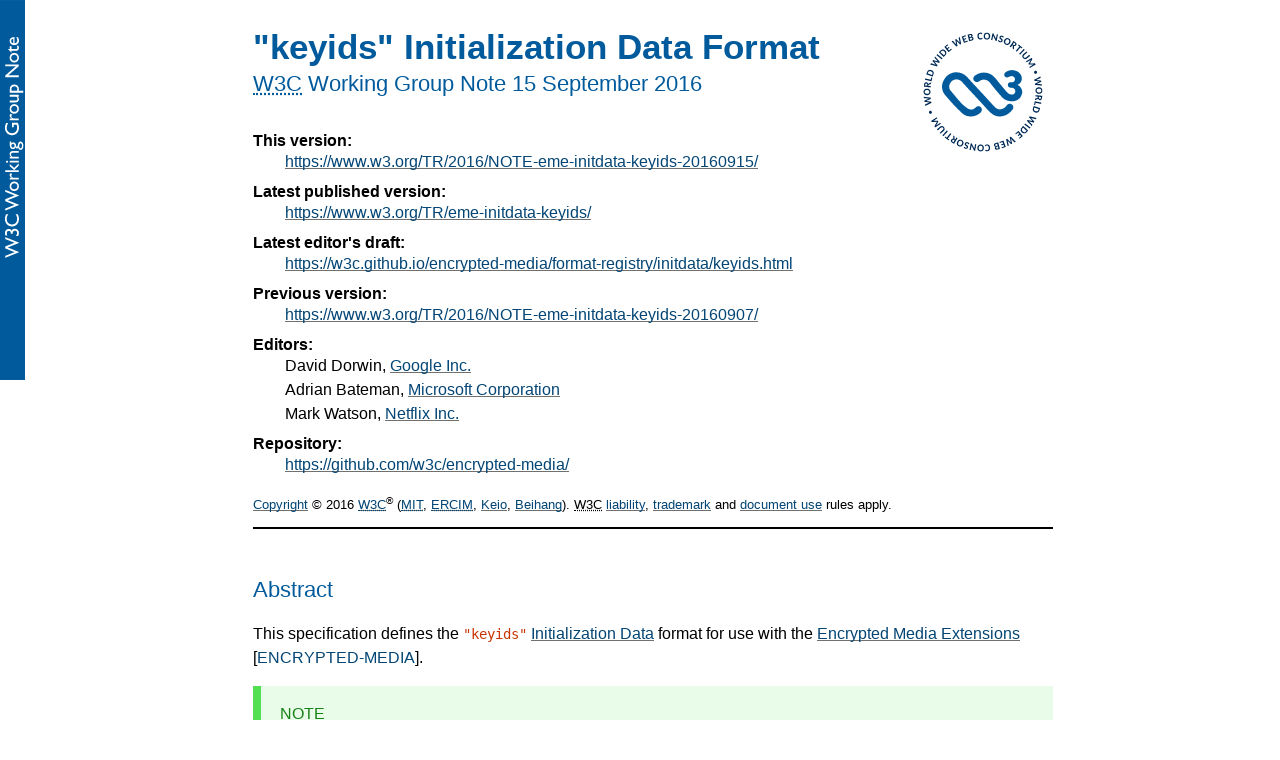

--- FILE ---
content_type: text/html; charset=utf-8
request_url: https://www.w3.org/TR/2016/NOTE-eme-initdata-keyids-20160915/
body_size: 5937
content:
<!DOCTYPE html>
<html lang="en" dir="ltr" typeof="bibo:Document " prefix="bibo: http://purl.org/ontology/bibo/ w3p: http://www.w3.org/2001/02pd/rec54#">
<head>
  <meta http-equiv="Content-Type" content="text/html; charset=utf-8">
  <meta name="viewport" content="width=device-width, initial-scale=1, shrink-to-fit=no">
  <meta lang="" property="dc:language" content="en">
  <style>
    /*

github.com style (c) Vasily Polovnyov <vast@whiteants.net>

*/
    
    .hljs {
      display: block;
      overflow-x: auto;
      padding: 0.5em;
      color: #333;
      background: #f8f8f8;
    }
    
    .hljs-comment,
    .hljs-quote {
      color: #998;
      font-style: italic;
    }
    
    .hljs-keyword,
    .hljs-selector-tag,
    .hljs-subst {
      color: #333;
      font-weight: bold;
    }
    
    .hljs-number,
    .hljs-literal,
    .hljs-variable,
    .hljs-template-variable,
    .hljs-tag .hljs-attr {
      color: #008080;
    }
    
    .hljs-string,
    .hljs-doctag {
      color: #d14;
    }
    
    .hljs-title,
    .hljs-section,
    .hljs-selector-id {
      color: #900;
      font-weight: bold;
    }
    
    .hljs-subst {
      font-weight: normal;
    }
    
    .hljs-type,
    .hljs-class .hljs-title {
      color: #458;
      font-weight: bold;
    }
    
    .hljs-tag,
    .hljs-name,
    .hljs-attribute {
      color: #000080;
      font-weight: normal;
    }
    
    .hljs-regexp,
    .hljs-link {
      color: #009926;
    }
    
    .hljs-symbol,
    .hljs-bullet {
      color: #990073;
    }
    
    .hljs-built_in,
    .hljs-builtin-name {
      color: #0086b3;
    }
    
    .hljs-meta {
      color: #999;
      font-weight: bold;
    }
    
    .hljs-deletion {
      background: #fdd;
    }
    
    .hljs-addition {
      background: #dfd;
    }
    
    .hljs-emphasis {
      font-style: italic;
    }
    
    .hljs-strong {
      font-weight: bold;
    }
  </style>
  <style>
    /* --- EXAMPLES --- */
    
    div.example-title {
      min-width: 7.5em;
      color: #b9ab2d;
    }
    
    div.example-title span {
      text-transform: uppercase;
    }
    
    aside.example,
    div.example,
    div.illegal-example {
      padding: 0.5em;
      margin: 1em 0;
      position: relative;
      clear: both;
    }
    
    div.illegal-example {
      color: red
    }
    
    div.illegal-example p {
      color: black
    }
    
    aside.example,
    div.example {
      padding: .5em;
      border-left-width: .5em;
      border-left-style: solid;
      border-color: #e0cb52;
      background: #fcfaee;
    }
    
    aside.example div.example {
      border-left-width: .1em;
      border-color: #999;
      background: #fff;
    }
    
    aside.example div.example div.example-title {
      color: #999;
    }
  </style>
  <style>
    /* --- ISSUES/NOTES --- */
    
    div.issue-title,
    div.note-title,
    div.ednote-title,
    div.warning-title {
      padding-right: 1em;
      min-width: 7.5em;
      color: #b9ab2d;
    }
    
    div.issue-title {
      color: #e05252;
    }
    
    div.note-title,
    div.ednote-title {
      color: #2b2;
    }
    
    div.warning-title {
      color: #f22;
    }
    
    div.issue-title span,
    div.note-title span,
    div.ednote-title span,
    div.warning-title span {
      text-transform: uppercase;
    }
    
    div.note,
    div.issue,
    div.ednote,
    div.warning {
      margin-top: 1em;
      margin-bottom: 1em;
    }
    
    .note> p:first-child,
    .ednote> p:first-child,
    .issue> p:first-child,
    .warning> p:first-child {
      margin-top: 0
    }
    
    .issue,
    .note,
    .ednote,
    .warning {
      padding: .5em;
      border-left-width: .5em;
      border-left-style: solid;
    }
    
    div.issue,
    div.note,
    div.ednote,
    div.warning {
      padding: 1em 1.2em 0.5em;
      margin: 1em 0;
      position: relative;
      clear: both;
    }
    
    span.note,
    span.ednote,
    span.issue,
    span.warning {
      padding: .1em .5em .15em;
    }
    
    .issue {
      border-color: #e05252;
      background: #fbe9e9;
    }
    
    .note,
    .ednote {
      border-color: #52e052;
      background: #e9fbe9;
    }
    
    .warning {
      border-color: #f11;
      border-width: .2em;
      border-style: solid;
      background: #fbe9e9;
    }
    
    .warning-title:before {
      content: "⚠";
      /*U+26A0 WARNING SIGN*/
      font-size: 3em;
      float: left;
      height: 100%;
      padding-right: .3em;
      vertical-align: top;
      margin-top: -0.5em;
    }
    
    li.task-list-item {
      list-style: none;
    }
    
    input.task-list-item-checkbox {
      margin: 0 0.35em 0.25em -1.6em;
      vertical-align: middle;
    }
  </style>
  <style id="respec-mainstyle">
    /*****************************************************************
 * ReSpec 3 CSS
 * Robin Berjon - http://berjon.com/
 *****************************************************************/
    /* Override code highlighter background */
    
    .hljs {
      background: transparent !important;
    }
    /* --- INLINES --- */
    
    em.rfc2119 {
      text-transform: lowercase;
      font-variant: small-caps;
      font-style: normal;
      color: #900;
    }
    
    h1 acronym,
    h2 acronym,
    h3 acronym,
    h4 acronym,
    h5 acronym,
    h6 acronym,
    a acronym,
    h1 abbr,
    h2 abbr,
    h3 abbr,
    h4 abbr,
    h5 abbr,
    h6 abbr,
    a abbr {
      border: none;
    }
    
    dfn {
      font-weight: bold;
    }
    
    a.internalDFN {
      color: inherit;
      border-bottom: 1px solid #99c;
      text-decoration: none;
    }
    
    a.externalDFN {
      color: inherit;
      border-bottom: 1px dotted #ccc;
      text-decoration: none;
    }
    
    a.bibref {
      text-decoration: none;
    }
    
    cite .bibref {
      font-style: normal;
    }
    
    code {
      color: #C83500;
    }
    
    th code {
      color: inherit;
    }
    /* --- TOC --- */
    
    .toc a,
    .tof a {
      text-decoration: none;
    }
    
    a .secno,
    a .figno {
      color: #000;
    }
    
    ul.tof,
    ol.tof {
      list-style: none outside none;
    }
    
    .caption {
      margin-top: 0.5em;
      font-style: italic;
    }
    /* --- TABLE --- */
    
    table.simple {
      border-spacing: 0;
      border-collapse: collapse;
      border-bottom: 3px solid #005a9c;
    }
    
    .simple th {
      background: #005a9c;
      color: #fff;
      padding: 3px 5px;
      text-align: left;
    }
    
    .simple th[scope="row"] {
      background: inherit;
      color: inherit;
      border-top: 1px solid #ddd;
    }
    
    .simple td {
      padding: 3px 10px;
      border-top: 1px solid #ddd;
    }
    
    .simple tr:nth-child(even) {
      background: #f0f6ff;
    }
    /* --- DL --- */
    
    .section dd> p:first-child {
      margin-top: 0;
    }
    
    .section dd> p:last-child {
      margin-bottom: 0;
    }
    
    .section dd {
      margin-bottom: 1em;
    }
    
    .section dl.attrs dd,
    .section dl.eldef dd {
      margin-bottom: 0;
    }
    
    .respec-hidden {
      display: none;
    }
    
    @media print {
      .removeOnSave {
        display: none;
      }
    }
  </style>
  <title>"keyids" Initialization Data Format</title>



  <!-- script to register bugs -->
  <!-- Disabled unless/until it supports GitHub issues.
    <script src="https://w3c.github.io/webcomponents/assets/scripts/bug-assist.js"></script>
    <meta name="bug.product" content="HTML WG">
    <meta name="bug.component" content="Encrypted Media Extensions">
    -->

  <link rel="stylesheet" href="https://www.w3.org/StyleSheets/TR/2016/W3C-WG-NOTE.css">
  <!--[if lt IE 9]><script src='https://www.w3.org/2008/site/js/html5shiv.js'></script><![endif]-->
  <meta name="generator" content="ReSpec 5.0.0">
  <script id="initialUserConfig" type="application/json">
    {
      "specStatus": "ED",
      "shortName": "eme-initdata-keyids",
      "edDraftURI": "https://w3c.github.io/encrypted-media/format-registry/initdata/keyids.html",
      "editors": [
      {
        "name": "David Dorwin",
        "w3cid": "52505",
        "url": "",
        "company": "Google Inc.",
        "companyURL": "https://www.google.com/"
      },
      {
        "name": "Adrian Bateman",
        "w3cid": "42763",
        "url": "",
        "company": "Microsoft Corporation",
        "companyURL": "https://www.microsoft.com/"
      },
      {
        "name": "Mark Watson",
        "w3cid": "46379",
        "url": "",
        "company": "Netflix Inc.",
        "companyURL": "https://www.netflix.com/"
      }],
      "otherLinks": [
      {
        "key": "Repository",
        "href": "https://github.com/w3c/encrypted-media/"
      }],
      "emeDefGroupName": "keyids-format",
      "emeUnusedGroupNameExcludeList": [
        "encrypted-media",
        "eme-references-from-registry"
      ],
      "wg": "HTML Media Extensions Working Group",
      "wgURI": "https://www.w3.org/html/wg/",
      "wgPublicList": "public-html-media",
      "wgPatentURI": "https://www.w3.org/2004/01/pp-impl/40318/status",
      "noIDLIn": true,
      "scheme": "https",
      "preProcess": [
        null
      ],
      "definitionMap":
      {},
      "postProcess": [
        null
      ],
      "localBiblio":
      {
        "EME-INITDATA-REGISTRY":
        {
          "title": "Encrypted Media Extensions Initialization Data Format Registry",
          "href": "https://www.w3.org/TR/eme-initdata-registry/",
          "authors": [
            "David Dorwin",
            "Adrian Bateman",
            "Mark Watson"
          ],
          "publisher": "W3C"
        },
        "EME-INITDATA-CENC":
        {
          "title": "\"cenc\" Initialization Data Format",
          "href": "https://www.w3.org/TR/eme-initdata-cenc/",
          "authors": [
            "David Dorwin",
            "Adrian Bateman",
            "Mark Watson",
            "Jerry Smith"
          ],
          "publisher": "W3C"
        },
        "EME-INITDATA-WEBM":
        {
          "title": "\"webm\" Initialization Data Format",
          "href": "https://www.w3.org/TR/eme-initdata-webm/",
          "authors": [
            "David Dorwin",
            "Adrian Bateman",
            "Mark Watson",
            "Jerry Smith"
          ],
          "publisher": "W3C"
        },
        "EME-INITDATA-KEYIDS":
        {
          "title": "\"keyids\" Initialization Data Format",
          "href": "https://www.w3.org/TR/eme-initdata-keyids/",
          "authors": [
            "David Dorwin",
            "Adrian Bateman",
            "Mark Watson",
            "Jerry Smith"
          ],
          "publisher": "W3C"
        },
        "EME-STREAM-REGISTRY":
        {
          "title": "Encrypted Media Extensions Stream Format Registry",
          "href": "https://www.w3.org/TR/eme-stream-registry/",
          "authors": [
            "David Dorwin",
            "Adrian Bateman",
            "Mark Watson"
          ],
          "publisher": "W3C"
        },
        "EME-STREAM-MP4":
        {
          "title": "ISO Common Encryption ('cenc') Protection Scheme for ISO Base Media File Format Stream Format",
          "href": "https://www.w3.org/TR/eme-stream-mp4/",
          "authors": [
            "David Dorwin",
            "Adrian Bateman",
            "Mark Watson",
            "Jerry Smith"
          ],
          "publisher": "W3C"
        },
        "EME-STREAM-WEBM":
        {
          "title": "WebM Stream Format",
          "href": "https://www.w3.org/TR/eme-stream-webm/",
          "authors": [
            "David Dorwin",
            "Adrian Bateman",
            "Mark Watson"
          ],
          "publisher": "W3C"
        }
      }
    }
  </script>
</head>
<body class="h-entry toc-inline" role="document" id="respecDocument">
  <div class="head" role="contentinfo" id="respecHeader">
    <p>
      <a class="logo" href="https://www.w3.org/"><img width="72" height="48" src="https://www.w3.org/StyleSheets/TR/2016/logos/W3C" alt="W3C"></a>
    </p>
    <h1 class="title p-name" id="title" property="dcterms:title">"keyids" Initialization Data Format</h1>
    <h2 id="w3c-working-group-note-15-september-2016"><abbr title="World Wide Web Consortium">W3C</abbr> Working Group Note <time property="dcterms:issued" class="dt-published" datetime="2016-09-15">15 September 2016</time></h2>
    <dl>
      <dt>This version:</dt>
      <dd><a class="u-url" href="https://www.w3.org/TR/2016/NOTE-eme-initdata-keyids-20160915/">https://www.w3.org/TR/2016/NOTE-eme-initdata-keyids-20160915/</a></dd>
      <dt>Latest published version:</dt>
      <dd><a href="https://www.w3.org/TR/eme-initdata-keyids/">https://www.w3.org/TR/eme-initdata-keyids/</a></dd>
      <dt>Latest editor's draft:</dt>
      <dd><a href="https://w3c.github.io/encrypted-media/format-registry/initdata/keyids.html">https://w3c.github.io/encrypted-media/format-registry/initdata/keyids.html</a></dd>
      <dt>Previous version:</dt>
      <dd><a rel="dcterms:replaces" href="https://www.w3.org/TR/2016/NOTE-eme-initdata-keyids-20160907/">https://www.w3.org/TR/2016/NOTE-eme-initdata-keyids-20160907/</a></dd>
      <dt>Editors:</dt>
      <dd class="p-author h-card vcard" property="bibo:editor" resource="_:editor0" data-editor-id="52505"><span property="rdf:first" typeof="foaf:Person"><span property="foaf:name" class="p-name fn">David Dorwin</span>, <a property="foaf:workplaceHomepage" class="p-org org h-org h-card" href="https://www.google.com/">Google Inc.</a></span>
        <span property="rdf:rest" resource="_:editor1"></span>
      </dd>
      <dd class="p-author h-card vcard" resource="_:editor1" data-editor-id="42763"><span property="rdf:first" typeof="foaf:Person"><span property="foaf:name" class="p-name fn">Adrian Bateman</span>, <a property="foaf:workplaceHomepage" class="p-org org h-org h-card" href="https://www.microsoft.com/">Microsoft Corporation</a></span>
        <span property="rdf:rest" resource="_:editor2"></span>
      </dd>
      <dd class="p-author h-card vcard" resource="_:editor2" data-editor-id="46379"><span property="rdf:first" typeof="foaf:Person"><span property="foaf:name" class="p-name fn">Mark Watson</span>, <a property="foaf:workplaceHomepage" class="p-org org h-org h-card" href="https://www.netflix.com/">Netflix Inc.</a></span>
        <span property="rdf:rest" resource="rdf:nil"></span>
      </dd>

      <dt>Repository:</dt>
      <dd>
        <a href="https://github.com/w3c/encrypted-media/">https://github.com/w3c/encrypted-media/</a>
      </dd>
    </dl>
    <p class="copyright">
      <a href="https://www.w3.org/Consortium/Legal/ipr-notice#Copyright">Copyright</a> © 2016

      <a href="https://www.w3.org/"><abbr title="World Wide Web Consortium">W3C</abbr></a><sup>®</sup> (<a href="https://www.csail.mit.edu/"><abbr title="Massachusetts Institute of Technology">MIT</abbr></a>,
      <a href="https://www.ercim.eu/"><abbr title="European Research Consortium for Informatics and Mathematics">ERCIM</abbr></a>,
      <a href="https://www.keio.ac.jp/">Keio</a>, <a href="http://ev.buaa.edu.cn/">Beihang</a>).
      <abbr title="World Wide Web Consortium">W3C</abbr> <a href="https://www.w3.org/Consortium/Legal/ipr-notice#Legal_Disclaimer">liability</a>,
      <a href="https://www.w3.org/Consortium/Legal/ipr-notice#W3C_Trademarks">trademark</a> and
      <a rel="license" href="https://www.w3.org/Consortium/Legal/copyright-documents">document use</a> rules apply.
    </p>
    <hr title="Separator for header">
  </div>

  <section id="abstract" class="introductory" property="dc:abstract">
    <h2 id="h-abstract" resource="#h-abstract"><span property="xhv:role" resource="xhv:heading">Abstract</span></h2>
    <p>This specification defines the <code>"keyids"</code> <a href="https://www.w3.org/TR/encrypted-media/#initialization-data">Initialization Data</a> format for use with the <a href="https://www.w3.org/TR/encrypted-media/#">Encrypted Media Extensions</a> [<cite><a class="bibref" href="#bib-ENCRYPTED-MEDIA">ENCRYPTED-MEDIA</a></cite>].</p>
    <div class="note">
      <div class="note-title marker" aria-level="3" role="heading" id="h-note1"><span>Note</span></div>
      <p class="">It defines a stream format-independent format for specifying a list of <a href="https://www.w3.org/TR/encrypted-media/#decryption-key-id">key ID</a>(s). This type can be used by applications to directly provide information necessary to generate a license request without using media data or constructing container-specific formats.
      </p>
    </div>
  </section>

  <section id="sotd" class="introductory">
    <h2 id="h-sotd" resource="#h-sotd"><span property="xhv:role" resource="xhv:heading">Status of This Document</span></h2>
    <p>
      <em>This section describes the status of this document at the time of its publication. Other documents may supersede this document. A list of current <abbr title="World Wide Web Consortium">W3C</abbr> publications and the latest revision of this technical report can be found in the <a href="https://www.w3.org/TR/"><abbr title="World Wide Web Consortium">W3C</abbr> technical reports index</a> at https://www.w3.org/TR/.</em>
    </p>

    <p>The working group maintains <a href="https://github.com/w3c/encrypted-media/issues">a list of all bug reports that the editors have not yet tried to address</a>.</p>
    <p>Implementors should be aware that this specification is not stable. <strong>Implementors who are not taking part in the discussions are likely to find the specification changing out from under them in incompatible ways.</strong> Vendors interested in implementing this specification before it eventually reaches the Candidate Recommendation stage should join the mailing list mentioned below and take part in the discussions.</p>

    <p>
      This document was published by the <a href="https://www.w3.org/html/wg/">HTML Media Extensions Working Group</a> as a Working Group Note. If you wish to make comments regarding this document, please send them to
      <a href="mailto:public-html-media@w3.org">public-html-media@w3.org</a> (<a href="mailto:public-html-media-request@w3.org?subject=subscribe">subscribe</a>,
      <a href="https://lists.w3.org/Archives/Public/public-html-media/">archives</a>). All comments are welcome.
    </p>
    <p>
      Publication as a Working Group Note does not imply endorsement by the <abbr title="World Wide Web Consortium">W3C</abbr> Membership. This is a draft document and may be updated, replaced or obsoleted by other documents at any time. It is inappropriate to cite this document as other than work in progress.
    </p>
    <p>
      This document was produced by a group operating under the
      <a id="sotd_patent" property="w3p:patentRules" href="https://www.w3.org/Consortium/Patent-Policy-20040205/">5 February 2004 <abbr title="World Wide Web Consortium">W3C</abbr> Patent
              Policy</a>.
      <abbr title="World Wide Web Consortium">W3C</abbr> maintains a <a href="https://www.w3.org/2004/01/pp-impl/40318/status" rel="disclosure">public list of any patent
                disclosures</a> made in connection with the deliverables of the group; that page also includes instructions for disclosing a patent. An individual who has actual knowledge of a patent which the individual believes contains
      <a href="https://www.w3.org/Consortium/Patent-Policy-20040205/#def-essential">Essential
              Claim(s)</a> must disclose the information in accordance with
      <a href="https://www.w3.org/Consortium/Patent-Policy-20040205/#sec-Disclosure">section
              6 of the <abbr title="World Wide Web Consortium">W3C</abbr> Patent Policy</a>.
    </p>
    <p>This document is governed by the <a id="w3c_process_revision" href="https://www.w3.org/2015/Process-20150901/">1 September 2015 <abbr title="World Wide Web Consortium">W3C</abbr> Process Document</a>.
    </p>

  </section>
  <nav id="toc">
    <h2 class="introductory" id="table-of-contents" resource="#table-of-contents"><span property="xhv:role" resource="xhv:heading">Table of Contents</span></h2>
    <ol class="toc" role="directory">
      <li class="tocline"><a href="#format" class="tocxref"><span class="secno">1. </span>Format</a></li>
      <li class="tocline"><a href="#example" class="tocxref"><span class="secno">2. </span>Example</a></li>
      <li class="tocline"><a href="#references" class="tocxref"><span class="secno">A. </span>References</a>
        <ol class="toc">
          <li class="tocline"><a href="#normative-references" class="tocxref"><span class="secno">A.1 </span>Normative references</a></li>
        </ol>
      </li>
    </ol>
  </nav>



  <section id="format" typeof="bibo:Chapter" resource="#format" property="bibo:hasPart">
    <!--OddPage-->
    <h2 id="h-format" resource="#h-format"><span property="xhv:role" resource="xhv:heading"><span class="secno">1. </span>Format</span></h2>
    <p>The format is a JSON object, encoded in UTF-8 as specified in the Encoding specification [<cite><a class="bibref" href="#bib-encoding">encoding</a></cite>], containing the following member:</p>
    <dl>
      <dt>"kids"</dt>
      <dd>An array of <a href="https://www.w3.org/TR/encrypted-media/#decryption-key-id">key ID</a>(s). Each element of the array is the base64url encoding of the octet sequence containing the key ID value.</dd>
    </dl>

    <div class="note">
      <div class="note-title marker" aria-level="3" role="heading" id="h-note2"><span>Note</span></div>
      <p class="">See <a href="https://www.w3.org/TR/encrypted-media/#using-base64url">Using base64url</a>.</p>
    </div>
    <div class="note">
      <div class="note-title marker" aria-level="3" role="heading" id="h-note3"><span>Note</span></div>
      <p class="">Applications may encode the JSON string using the <a href="https://www.w3.org/TR/encoding/#interface-textencoder">TextEncoder interface</a> [<cite><a class="bibref" href="#bib-encoding">encoding</a></cite>]</p>
    </div>
  </section>

  <section class="informative" id="example" typeof="bibo:Chapter" resource="#example" property="bibo:hasPart">
    <!--OddPage-->
    <h2 id="h-example" resource="#h-example"><span property="xhv:role" resource="xhv:heading"><span class="secno">2. </span>Example</span></h2>
    <p><em>This section is non-normative.</em></p>
    <p>The following example will generate a license request for two <a href="https://www.w3.org/TR/encrypted-media/#decryption-key-id">key ID</a>(s). (Line breaks are for readability only.)</p>
    <div class="example">
      <div class="example-title marker"><span>Example 1</span></div><pre class="hljs xquery">{
  <span class="hljs-string">"kids"</span>:
    [
     <span class="hljs-string">"LwVHf8JLtPrv2GUXFW2v_A"</span>,
     <span class="hljs-string">"0DdtU9od-Bh5L3xbv0Xf_A"</span>
    ],
}</pre></div>
  </section>



  <section id="references" class="appendix" typeof="bibo:Chapter" resource="#references" property="bibo:hasPart">
    <!--OddPage-->
    <h2 id="h-references" resource="#h-references"><span property="xhv:role" resource="xhv:heading"><span class="secno">A. </span>References</span></h2>

    <section id="normative-references" typeof="bibo:Chapter" resource="#normative-references" property="bibo:hasPart">
      <h3 id="h-normative-references" resource="#h-normative-references"><span property="xhv:role" resource="xhv:heading"><span class="secno">A.1 </span>Normative references</span></h3>
      <dl class="bibliography" resource=""><dt id="bib-ENCRYPTED-MEDIA">[ENCRYPTED-MEDIA]</dt>
        <dd>David Dorwin; Jerry Smith; Mark Watson; Adrian Bateman. W3C. <a href="https://www.w3.org/TR/encrypted-media/" property="dc:requires"><cite>Encrypted Media Extensions</cite></a>. 5 July 2016. W3C Candidate Recommendation. URL: <a href="https://www.w3.org/TR/encrypted-media/" property="dc:requires">https://www.w3.org/TR/encrypted-media/</a>
        </dd><dt id="bib-encoding">[encoding]</dt>
        <dd>Anne van Kesteren; Joshua Bell; Addison Phillips. W3C. <a href="https://www.w3.org/TR/encoding/" property="dc:requires"><cite>Encoding</cite></a>. 20 October 2015. W3C Candidate Recommendation. URL: <a href="https://www.w3.org/TR/encoding/" property="dc:requires">https://www.w3.org/TR/encoding/</a>
        </dd>
      </dl>
    </section>
  </section>
  <p role="navigation" id="back-to-top"><a href="#toc"><abbr title="Back to Top">↑</abbr></a></p>
  <script src="https://www.w3.org/scripts/TR/2016/fixup.js"></script>
</body>
</html>

--- FILE ---
content_type: text/css; charset=utf-8
request_url: https://www.w3.org/StyleSheets/TR/2016/W3C-WG-NOTE.css
body_size: -299
content:

/* Style for a "Working Group Note" */

@import "base.css";

body {
  background-image: url(https://www.w3.org/StyleSheets/TR/2016/logos/WG-Note);
}

